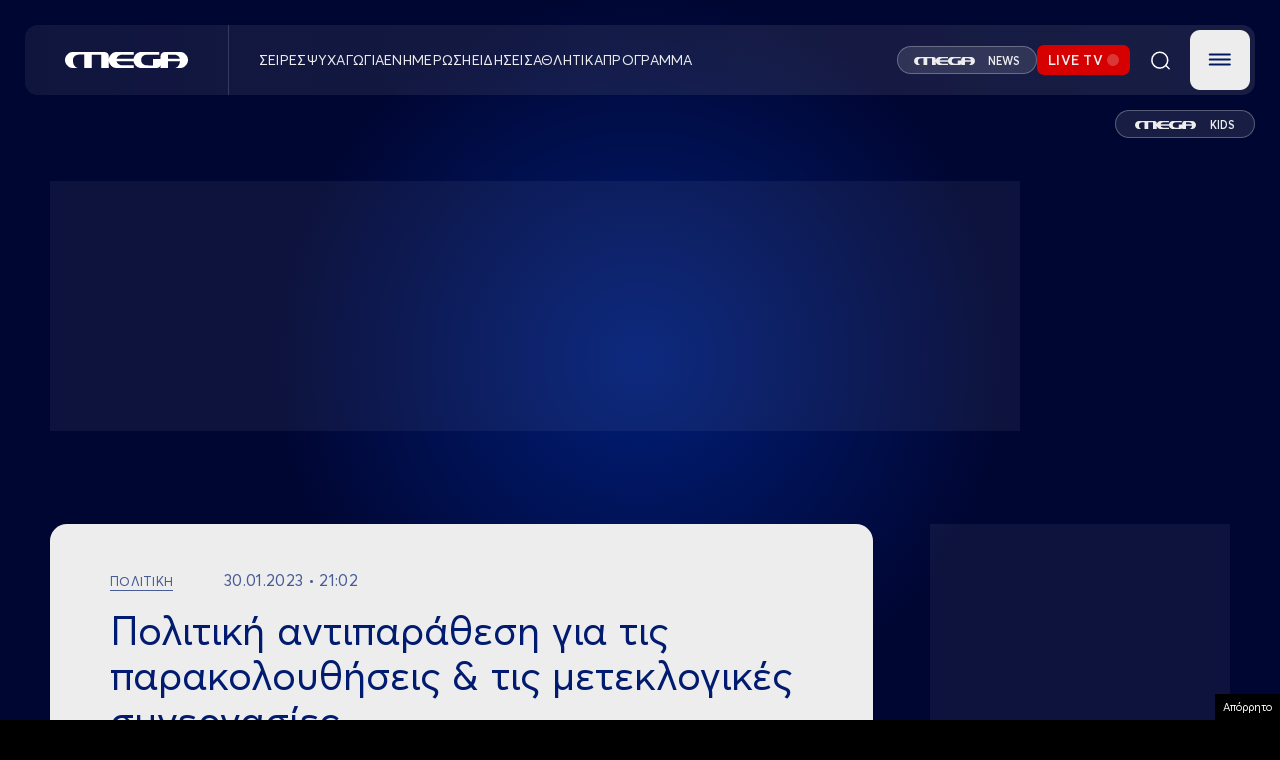

--- FILE ---
content_type: text/html; charset=utf-8
request_url: https://www.google.com/recaptcha/api2/aframe
body_size: 266
content:
<!DOCTYPE HTML><html><head><meta http-equiv="content-type" content="text/html; charset=UTF-8"></head><body><script nonce="lJp5J8BB56oOJOeQJ8xhWQ">/** Anti-fraud and anti-abuse applications only. See google.com/recaptcha */ try{var clients={'sodar':'https://pagead2.googlesyndication.com/pagead/sodar?'};window.addEventListener("message",function(a){try{if(a.source===window.parent){var b=JSON.parse(a.data);var c=clients[b['id']];if(c){var d=document.createElement('img');d.src=c+b['params']+'&rc='+(localStorage.getItem("rc::a")?sessionStorage.getItem("rc::b"):"");window.document.body.appendChild(d);sessionStorage.setItem("rc::e",parseInt(sessionStorage.getItem("rc::e")||0)+1);localStorage.setItem("rc::h",'1768600186556');}}}catch(b){}});window.parent.postMessage("_grecaptcha_ready", "*");}catch(b){}</script></body></html>

--- FILE ---
content_type: application/javascript; charset=utf-8
request_url: https://fundingchoicesmessages.google.com/f/AGSKWxXhb46ey64Ralh6hiH7yzxNO_AuQvB389_q4zL0uRA4lQCmXrcj9geflqhMjWAkz2MfMz5E2lwbA-XAaz9xzTxZOhBthXA6uBBDqWuvkV6J0J-lHrHWa3hwyNs7odo-AIfjKd4T4A8MU7Xiat1edgxV-7pWZngllLeZlYW3L1tLl7JdxjClEPSV69Lj/_/ad-bckg.-adverts.min.?adsize=/AttractiveAds_/adserver1.
body_size: -1290
content:
window['650d02dd-0d60-4d09-9907-fee34e77be39'] = true;